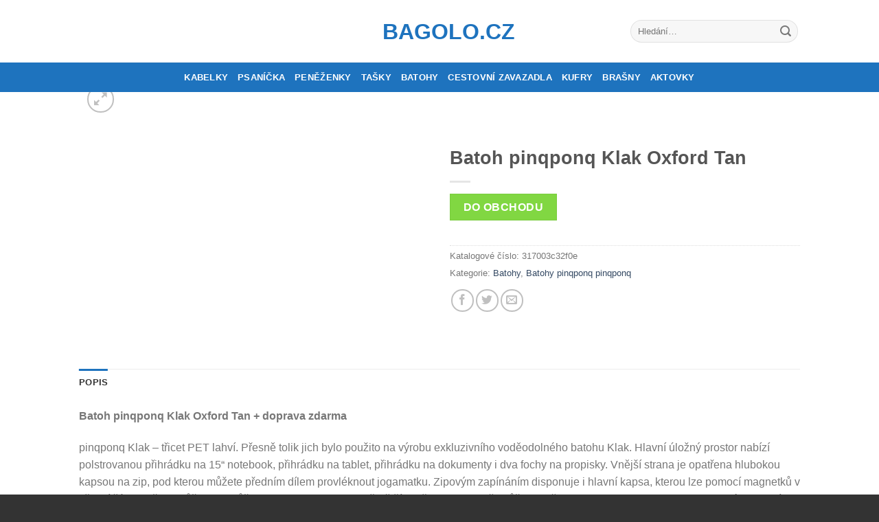

--- FILE ---
content_type: text/html; charset=UTF-8
request_url: https://www.bagolo.cz/p/batoh-pinqponq-klak-oxford-tan/
body_size: 14759
content:
<!DOCTYPE html>
<!--[if IE 9 ]> <html lang="cs" class="ie9 loading-site no-js bg-fill"> <![endif]-->
<!--[if IE 8 ]> <html lang="cs" class="ie8 loading-site no-js bg-fill"> <![endif]-->
<!--[if (gte IE 9)|!(IE)]><!--><html lang="cs" class="loading-site no-js bg-fill"> <!--<![endif]-->
<head>
	<meta charset="UTF-8" />
	<meta name="viewport" content="width=device-width, initial-scale=1.0, maximum-scale=1.0, user-scalable=no" />

	<link rel="profile" href="https://gmpg.org/xfn/11" />
	<link rel="pingback" href="https://www.bagolo.cz/xmlrpc.php" />

	<script>(function(html){html.className = html.className.replace(/\bno-js\b/,'js')})(document.documentElement);</script>
<meta name='robots' content='index, follow, max-image-preview:large, max-snippet:-1, max-video-preview:-1' />

	<!-- This site is optimized with the Yoast SEO plugin v19.9 - https://yoast.com/wordpress/plugins/seo/ -->
	<title>Batoh pinqponq Klak Oxford Tan | Bagolo.cz</title>
	<link rel="canonical" href="https://www.bagolo.cz/p/batoh-pinqponq-klak-oxford-tan/" />
	<meta property="og:locale" content="cs_CZ" />
	<meta property="og:type" content="article" />
	<meta property="og:title" content="Batoh pinqponq Klak Oxford Tan | Bagolo.cz" />
	<meta property="og:description" content="Batoh pinqponq Klak Oxford Tan + doprava zdarma pinqponq Klak – třicet PET lahví. Přesně tolik jich bylo použito na výrobu exkluzivního voděodolného batohu Klak. Hlavní úložný prostor nabízí polstrovanou přihrádku na 15&#8220; notebook, přihrádku na tablet, přihrádku na dokumenty i dva fochy na propisky. Vnější strana je opatřena hlubokou kapsou na zip, pod kterou [...]" />
	<meta property="og:url" content="https://www.bagolo.cz/p/batoh-pinqponq-klak-oxford-tan/" />
	<meta property="og:site_name" content="Bagolo.cz" />
	<meta name="twitter:card" content="summary_large_image" />
	<meta name="twitter:label1" content="Odhadovaná doba čtení" />
	<meta name="twitter:data1" content="1 minuta" />
	<script type="application/ld+json" class="yoast-schema-graph">{"@context":"https://schema.org","@graph":[{"@type":"WebPage","@id":"https://www.bagolo.cz/p/batoh-pinqponq-klak-oxford-tan/","url":"https://www.bagolo.cz/p/batoh-pinqponq-klak-oxford-tan/","name":"Batoh pinqponq Klak Oxford Tan | Bagolo.cz","isPartOf":{"@id":"https://www.bagolo.cz/#website"},"primaryImageOfPage":{"@id":"https://www.bagolo.cz/p/batoh-pinqponq-klak-oxford-tan/#primaryimage"},"image":{"@id":"https://www.bagolo.cz/p/batoh-pinqponq-klak-oxford-tan/#primaryimage"},"thumbnailUrl":"","datePublished":"2017-11-15T16:58:30+00:00","dateModified":"2017-11-15T16:58:30+00:00","breadcrumb":{"@id":"https://www.bagolo.cz/p/batoh-pinqponq-klak-oxford-tan/#breadcrumb"},"inLanguage":"cs","potentialAction":[{"@type":"ReadAction","target":["https://www.bagolo.cz/p/batoh-pinqponq-klak-oxford-tan/"]}]},{"@type":"ImageObject","inLanguage":"cs","@id":"https://www.bagolo.cz/p/batoh-pinqponq-klak-oxford-tan/#primaryimage","url":"","contentUrl":"","width":960,"height":1220,"caption":"Batoh pinqponq Klak Oxford Tan"},{"@type":"BreadcrumbList","@id":"https://www.bagolo.cz/p/batoh-pinqponq-klak-oxford-tan/#breadcrumb","itemListElement":[{"@type":"ListItem","position":1,"name":"Domů","item":"https://www.bagolo.cz/"},{"@type":"ListItem","position":2,"name":"Obchod","item":"https://www.bagolo.cz/"},{"@type":"ListItem","position":3,"name":"Batoh pinqponq Klak Oxford Tan"}]},{"@type":"WebSite","@id":"https://www.bagolo.cz/#website","url":"https://www.bagolo.cz/","name":"Bagolo.cz","description":"Módní příruční a cestovní zavazadla","potentialAction":[{"@type":"SearchAction","target":{"@type":"EntryPoint","urlTemplate":"https://www.bagolo.cz/?s={search_term_string}"},"query-input":"required name=search_term_string"}],"inLanguage":"cs"}]}</script>
	<!-- / Yoast SEO plugin. -->


<link rel="alternate" type="application/rss+xml" title="Bagolo.cz &raquo; RSS zdroj" href="https://www.bagolo.cz/feed/" />
<link rel="alternate" type="application/rss+xml" title="Bagolo.cz &raquo; RSS komentářů" href="https://www.bagolo.cz/comments/feed/" />
<script type="text/javascript">
window._wpemojiSettings = {"baseUrl":"https:\/\/s.w.org\/images\/core\/emoji\/14.0.0\/72x72\/","ext":".png","svgUrl":"https:\/\/s.w.org\/images\/core\/emoji\/14.0.0\/svg\/","svgExt":".svg","source":{"concatemoji":"https:\/\/www.bagolo.cz\/wp-includes\/js\/wp-emoji-release.min.js?ver=d4874c29dca1c61ada68779d7b592259"}};
/*! This file is auto-generated */
!function(e,a,t){var n,r,o,i=a.createElement("canvas"),p=i.getContext&&i.getContext("2d");function s(e,t){var a=String.fromCharCode,e=(p.clearRect(0,0,i.width,i.height),p.fillText(a.apply(this,e),0,0),i.toDataURL());return p.clearRect(0,0,i.width,i.height),p.fillText(a.apply(this,t),0,0),e===i.toDataURL()}function c(e){var t=a.createElement("script");t.src=e,t.defer=t.type="text/javascript",a.getElementsByTagName("head")[0].appendChild(t)}for(o=Array("flag","emoji"),t.supports={everything:!0,everythingExceptFlag:!0},r=0;r<o.length;r++)t.supports[o[r]]=function(e){if(p&&p.fillText)switch(p.textBaseline="top",p.font="600 32px Arial",e){case"flag":return s([127987,65039,8205,9895,65039],[127987,65039,8203,9895,65039])?!1:!s([55356,56826,55356,56819],[55356,56826,8203,55356,56819])&&!s([55356,57332,56128,56423,56128,56418,56128,56421,56128,56430,56128,56423,56128,56447],[55356,57332,8203,56128,56423,8203,56128,56418,8203,56128,56421,8203,56128,56430,8203,56128,56423,8203,56128,56447]);case"emoji":return!s([129777,127995,8205,129778,127999],[129777,127995,8203,129778,127999])}return!1}(o[r]),t.supports.everything=t.supports.everything&&t.supports[o[r]],"flag"!==o[r]&&(t.supports.everythingExceptFlag=t.supports.everythingExceptFlag&&t.supports[o[r]]);t.supports.everythingExceptFlag=t.supports.everythingExceptFlag&&!t.supports.flag,t.DOMReady=!1,t.readyCallback=function(){t.DOMReady=!0},t.supports.everything||(n=function(){t.readyCallback()},a.addEventListener?(a.addEventListener("DOMContentLoaded",n,!1),e.addEventListener("load",n,!1)):(e.attachEvent("onload",n),a.attachEvent("onreadystatechange",function(){"complete"===a.readyState&&t.readyCallback()})),(e=t.source||{}).concatemoji?c(e.concatemoji):e.wpemoji&&e.twemoji&&(c(e.twemoji),c(e.wpemoji)))}(window,document,window._wpemojiSettings);
</script>
<style type="text/css">
img.wp-smiley,
img.emoji {
	display: inline !important;
	border: none !important;
	box-shadow: none !important;
	height: 1em !important;
	width: 1em !important;
	margin: 0 0.07em !important;
	vertical-align: -0.1em !important;
	background: none !important;
	padding: 0 !important;
}
</style>
	<link rel='stylesheet' id='wp-block-library-css' href='https://www.bagolo.cz/wp-includes/css/dist/block-library/style.min.css?ver=d4874c29dca1c61ada68779d7b592259' type='text/css' media='all' />
<link rel='stylesheet' id='wc-blocks-vendors-style-css' href='https://www.bagolo.cz/wp-content/plugins/woocommerce/packages/woocommerce-blocks/build/wc-blocks-vendors-style.css?ver=8.5.2' type='text/css' media='all' />
<link rel='stylesheet' id='wc-blocks-style-css' href='https://www.bagolo.cz/wp-content/plugins/woocommerce/packages/woocommerce-blocks/build/wc-blocks-style.css?ver=8.5.2' type='text/css' media='all' />
<link rel='stylesheet' id='classic-theme-styles-css' href='https://www.bagolo.cz/wp-includes/css/classic-themes.min.css?ver=1' type='text/css' media='all' />
<style id='global-styles-inline-css' type='text/css'>
body{--wp--preset--color--black: #000000;--wp--preset--color--cyan-bluish-gray: #abb8c3;--wp--preset--color--white: #ffffff;--wp--preset--color--pale-pink: #f78da7;--wp--preset--color--vivid-red: #cf2e2e;--wp--preset--color--luminous-vivid-orange: #ff6900;--wp--preset--color--luminous-vivid-amber: #fcb900;--wp--preset--color--light-green-cyan: #7bdcb5;--wp--preset--color--vivid-green-cyan: #00d084;--wp--preset--color--pale-cyan-blue: #8ed1fc;--wp--preset--color--vivid-cyan-blue: #0693e3;--wp--preset--color--vivid-purple: #9b51e0;--wp--preset--gradient--vivid-cyan-blue-to-vivid-purple: linear-gradient(135deg,rgba(6,147,227,1) 0%,rgb(155,81,224) 100%);--wp--preset--gradient--light-green-cyan-to-vivid-green-cyan: linear-gradient(135deg,rgb(122,220,180) 0%,rgb(0,208,130) 100%);--wp--preset--gradient--luminous-vivid-amber-to-luminous-vivid-orange: linear-gradient(135deg,rgba(252,185,0,1) 0%,rgba(255,105,0,1) 100%);--wp--preset--gradient--luminous-vivid-orange-to-vivid-red: linear-gradient(135deg,rgba(255,105,0,1) 0%,rgb(207,46,46) 100%);--wp--preset--gradient--very-light-gray-to-cyan-bluish-gray: linear-gradient(135deg,rgb(238,238,238) 0%,rgb(169,184,195) 100%);--wp--preset--gradient--cool-to-warm-spectrum: linear-gradient(135deg,rgb(74,234,220) 0%,rgb(151,120,209) 20%,rgb(207,42,186) 40%,rgb(238,44,130) 60%,rgb(251,105,98) 80%,rgb(254,248,76) 100%);--wp--preset--gradient--blush-light-purple: linear-gradient(135deg,rgb(255,206,236) 0%,rgb(152,150,240) 100%);--wp--preset--gradient--blush-bordeaux: linear-gradient(135deg,rgb(254,205,165) 0%,rgb(254,45,45) 50%,rgb(107,0,62) 100%);--wp--preset--gradient--luminous-dusk: linear-gradient(135deg,rgb(255,203,112) 0%,rgb(199,81,192) 50%,rgb(65,88,208) 100%);--wp--preset--gradient--pale-ocean: linear-gradient(135deg,rgb(255,245,203) 0%,rgb(182,227,212) 50%,rgb(51,167,181) 100%);--wp--preset--gradient--electric-grass: linear-gradient(135deg,rgb(202,248,128) 0%,rgb(113,206,126) 100%);--wp--preset--gradient--midnight: linear-gradient(135deg,rgb(2,3,129) 0%,rgb(40,116,252) 100%);--wp--preset--duotone--dark-grayscale: url('#wp-duotone-dark-grayscale');--wp--preset--duotone--grayscale: url('#wp-duotone-grayscale');--wp--preset--duotone--purple-yellow: url('#wp-duotone-purple-yellow');--wp--preset--duotone--blue-red: url('#wp-duotone-blue-red');--wp--preset--duotone--midnight: url('#wp-duotone-midnight');--wp--preset--duotone--magenta-yellow: url('#wp-duotone-magenta-yellow');--wp--preset--duotone--purple-green: url('#wp-duotone-purple-green');--wp--preset--duotone--blue-orange: url('#wp-duotone-blue-orange');--wp--preset--font-size--small: 13px;--wp--preset--font-size--medium: 20px;--wp--preset--font-size--large: 36px;--wp--preset--font-size--x-large: 42px;--wp--preset--spacing--20: 0.44rem;--wp--preset--spacing--30: 0.67rem;--wp--preset--spacing--40: 1rem;--wp--preset--spacing--50: 1.5rem;--wp--preset--spacing--60: 2.25rem;--wp--preset--spacing--70: 3.38rem;--wp--preset--spacing--80: 5.06rem;}:where(.is-layout-flex){gap: 0.5em;}body .is-layout-flow > .alignleft{float: left;margin-inline-start: 0;margin-inline-end: 2em;}body .is-layout-flow > .alignright{float: right;margin-inline-start: 2em;margin-inline-end: 0;}body .is-layout-flow > .aligncenter{margin-left: auto !important;margin-right: auto !important;}body .is-layout-constrained > .alignleft{float: left;margin-inline-start: 0;margin-inline-end: 2em;}body .is-layout-constrained > .alignright{float: right;margin-inline-start: 2em;margin-inline-end: 0;}body .is-layout-constrained > .aligncenter{margin-left: auto !important;margin-right: auto !important;}body .is-layout-constrained > :where(:not(.alignleft):not(.alignright):not(.alignfull)){max-width: var(--wp--style--global--content-size);margin-left: auto !important;margin-right: auto !important;}body .is-layout-constrained > .alignwide{max-width: var(--wp--style--global--wide-size);}body .is-layout-flex{display: flex;}body .is-layout-flex{flex-wrap: wrap;align-items: center;}body .is-layout-flex > *{margin: 0;}:where(.wp-block-columns.is-layout-flex){gap: 2em;}.has-black-color{color: var(--wp--preset--color--black) !important;}.has-cyan-bluish-gray-color{color: var(--wp--preset--color--cyan-bluish-gray) !important;}.has-white-color{color: var(--wp--preset--color--white) !important;}.has-pale-pink-color{color: var(--wp--preset--color--pale-pink) !important;}.has-vivid-red-color{color: var(--wp--preset--color--vivid-red) !important;}.has-luminous-vivid-orange-color{color: var(--wp--preset--color--luminous-vivid-orange) !important;}.has-luminous-vivid-amber-color{color: var(--wp--preset--color--luminous-vivid-amber) !important;}.has-light-green-cyan-color{color: var(--wp--preset--color--light-green-cyan) !important;}.has-vivid-green-cyan-color{color: var(--wp--preset--color--vivid-green-cyan) !important;}.has-pale-cyan-blue-color{color: var(--wp--preset--color--pale-cyan-blue) !important;}.has-vivid-cyan-blue-color{color: var(--wp--preset--color--vivid-cyan-blue) !important;}.has-vivid-purple-color{color: var(--wp--preset--color--vivid-purple) !important;}.has-black-background-color{background-color: var(--wp--preset--color--black) !important;}.has-cyan-bluish-gray-background-color{background-color: var(--wp--preset--color--cyan-bluish-gray) !important;}.has-white-background-color{background-color: var(--wp--preset--color--white) !important;}.has-pale-pink-background-color{background-color: var(--wp--preset--color--pale-pink) !important;}.has-vivid-red-background-color{background-color: var(--wp--preset--color--vivid-red) !important;}.has-luminous-vivid-orange-background-color{background-color: var(--wp--preset--color--luminous-vivid-orange) !important;}.has-luminous-vivid-amber-background-color{background-color: var(--wp--preset--color--luminous-vivid-amber) !important;}.has-light-green-cyan-background-color{background-color: var(--wp--preset--color--light-green-cyan) !important;}.has-vivid-green-cyan-background-color{background-color: var(--wp--preset--color--vivid-green-cyan) !important;}.has-pale-cyan-blue-background-color{background-color: var(--wp--preset--color--pale-cyan-blue) !important;}.has-vivid-cyan-blue-background-color{background-color: var(--wp--preset--color--vivid-cyan-blue) !important;}.has-vivid-purple-background-color{background-color: var(--wp--preset--color--vivid-purple) !important;}.has-black-border-color{border-color: var(--wp--preset--color--black) !important;}.has-cyan-bluish-gray-border-color{border-color: var(--wp--preset--color--cyan-bluish-gray) !important;}.has-white-border-color{border-color: var(--wp--preset--color--white) !important;}.has-pale-pink-border-color{border-color: var(--wp--preset--color--pale-pink) !important;}.has-vivid-red-border-color{border-color: var(--wp--preset--color--vivid-red) !important;}.has-luminous-vivid-orange-border-color{border-color: var(--wp--preset--color--luminous-vivid-orange) !important;}.has-luminous-vivid-amber-border-color{border-color: var(--wp--preset--color--luminous-vivid-amber) !important;}.has-light-green-cyan-border-color{border-color: var(--wp--preset--color--light-green-cyan) !important;}.has-vivid-green-cyan-border-color{border-color: var(--wp--preset--color--vivid-green-cyan) !important;}.has-pale-cyan-blue-border-color{border-color: var(--wp--preset--color--pale-cyan-blue) !important;}.has-vivid-cyan-blue-border-color{border-color: var(--wp--preset--color--vivid-cyan-blue) !important;}.has-vivid-purple-border-color{border-color: var(--wp--preset--color--vivid-purple) !important;}.has-vivid-cyan-blue-to-vivid-purple-gradient-background{background: var(--wp--preset--gradient--vivid-cyan-blue-to-vivid-purple) !important;}.has-light-green-cyan-to-vivid-green-cyan-gradient-background{background: var(--wp--preset--gradient--light-green-cyan-to-vivid-green-cyan) !important;}.has-luminous-vivid-amber-to-luminous-vivid-orange-gradient-background{background: var(--wp--preset--gradient--luminous-vivid-amber-to-luminous-vivid-orange) !important;}.has-luminous-vivid-orange-to-vivid-red-gradient-background{background: var(--wp--preset--gradient--luminous-vivid-orange-to-vivid-red) !important;}.has-very-light-gray-to-cyan-bluish-gray-gradient-background{background: var(--wp--preset--gradient--very-light-gray-to-cyan-bluish-gray) !important;}.has-cool-to-warm-spectrum-gradient-background{background: var(--wp--preset--gradient--cool-to-warm-spectrum) !important;}.has-blush-light-purple-gradient-background{background: var(--wp--preset--gradient--blush-light-purple) !important;}.has-blush-bordeaux-gradient-background{background: var(--wp--preset--gradient--blush-bordeaux) !important;}.has-luminous-dusk-gradient-background{background: var(--wp--preset--gradient--luminous-dusk) !important;}.has-pale-ocean-gradient-background{background: var(--wp--preset--gradient--pale-ocean) !important;}.has-electric-grass-gradient-background{background: var(--wp--preset--gradient--electric-grass) !important;}.has-midnight-gradient-background{background: var(--wp--preset--gradient--midnight) !important;}.has-small-font-size{font-size: var(--wp--preset--font-size--small) !important;}.has-medium-font-size{font-size: var(--wp--preset--font-size--medium) !important;}.has-large-font-size{font-size: var(--wp--preset--font-size--large) !important;}.has-x-large-font-size{font-size: var(--wp--preset--font-size--x-large) !important;}
.wp-block-navigation a:where(:not(.wp-element-button)){color: inherit;}
:where(.wp-block-columns.is-layout-flex){gap: 2em;}
.wp-block-pullquote{font-size: 1.5em;line-height: 1.6;}
</style>
<link rel='stylesheet' id='photoswipe-css' href='https://www.bagolo.cz/wp-content/plugins/woocommerce/assets/css/photoswipe/photoswipe.min.css?ver=7.0.1' type='text/css' media='all' />
<link rel='stylesheet' id='photoswipe-default-skin-css' href='https://www.bagolo.cz/wp-content/plugins/woocommerce/assets/css/photoswipe/default-skin/default-skin.min.css?ver=7.0.1' type='text/css' media='all' />
<style id='woocommerce-inline-inline-css' type='text/css'>
.woocommerce form .form-row .required { visibility: visible; }
</style>
<link rel='stylesheet' id='flatsome-icons-css' href='https://www.bagolo.cz/wp-content/themes/flatsome/assets/css/fl-icons.css?ver=3.3' type='text/css' media='all' />
<link rel='stylesheet' id='flatsome-main-css' href='https://www.bagolo.cz/wp-content/themes/flatsome/assets/css/flatsome.css?ver=3.6.1' type='text/css' media='all' />
<link rel='stylesheet' id='flatsome-shop-css' href='https://www.bagolo.cz/wp-content/themes/flatsome/assets/css/flatsome-shop.css?ver=3.6.1' type='text/css' media='all' />
<link rel='stylesheet' id='flatsome-style-css' href='https://www.bagolo.cz/wp-content/themes/flatsome-child/style.css?ver=3.6.1' type='text/css' media='all' />
<link rel="https://api.w.org/" href="https://www.bagolo.cz/wp-json/" /><link rel="alternate" type="application/json" href="https://www.bagolo.cz/wp-json/wp/v2/product/37106" /><link rel="EditURI" type="application/rsd+xml" title="RSD" href="https://www.bagolo.cz/xmlrpc.php?rsd" />
<link rel="wlwmanifest" type="application/wlwmanifest+xml" href="https://www.bagolo.cz/wp-includes/wlwmanifest.xml" />

<link rel='shortlink' href='https://www.bagolo.cz/?p=37106' />
<link rel="alternate" type="application/json+oembed" href="https://www.bagolo.cz/wp-json/oembed/1.0/embed?url=https%3A%2F%2Fwww.bagolo.cz%2Fp%2Fbatoh-pinqponq-klak-oxford-tan%2F" />
<link rel="alternate" type="text/xml+oembed" href="https://www.bagolo.cz/wp-json/oembed/1.0/embed?url=https%3A%2F%2Fwww.bagolo.cz%2Fp%2Fbatoh-pinqponq-klak-oxford-tan%2F&#038;format=xml" />
<script type="text/javascript">
(function(url){
	if(/(?:Chrome\/26\.0\.1410\.63 Safari\/537\.31|WordfenceTestMonBot)/.test(navigator.userAgent)){ return; }
	var addEvent = function(evt, handler) {
		if (window.addEventListener) {
			document.addEventListener(evt, handler, false);
		} else if (window.attachEvent) {
			document.attachEvent('on' + evt, handler);
		}
	};
	var removeEvent = function(evt, handler) {
		if (window.removeEventListener) {
			document.removeEventListener(evt, handler, false);
		} else if (window.detachEvent) {
			document.detachEvent('on' + evt, handler);
		}
	};
	var evts = 'contextmenu dblclick drag dragend dragenter dragleave dragover dragstart drop keydown keypress keyup mousedown mousemove mouseout mouseover mouseup mousewheel scroll'.split(' ');
	var logHuman = function() {
		if (window.wfLogHumanRan) { return; }
		window.wfLogHumanRan = true;
		var wfscr = document.createElement('script');
		wfscr.type = 'text/javascript';
		wfscr.async = true;
		wfscr.src = url + '&r=' + Math.random();
		(document.getElementsByTagName('head')[0]||document.getElementsByTagName('body')[0]).appendChild(wfscr);
		for (var i = 0; i < evts.length; i++) {
			removeEvent(evts[i], logHuman);
		}
	};
	for (var i = 0; i < evts.length; i++) {
		addEvent(evts[i], logHuman);
	}
})('//www.bagolo.cz/?wordfence_lh=1&hid=3C8B249304E73879495E71DDA3071259');
</script><style>.bg{opacity: 0; transition: opacity 1s; -webkit-transition: opacity 1s;} .bg-loaded{opacity: 1;}</style><!--[if IE]><link rel="stylesheet" type="text/css" href="https://www.bagolo.cz/wp-content/themes/flatsome/assets/css/ie-fallback.css"><script src="//cdnjs.cloudflare.com/ajax/libs/html5shiv/3.6.1/html5shiv.js"></script><script>var head = document.getElementsByTagName('head')[0],style = document.createElement('style');style.type = 'text/css';style.styleSheet.cssText = ':before,:after{content:none !important';head.appendChild(style);setTimeout(function(){head.removeChild(style);}, 0);</script><script src="https://www.bagolo.cz/wp-content/themes/flatsome/assets/libs/ie-flexibility.js"></script><![endif]-->    <script type="text/javascript">
    WebFontConfig = {
      google: { families: [ ",",","Dancing+Script:regular,default", ] }
    };
    (function() {
      var wf = document.createElement('script');
      wf.src = 'https://ajax.googleapis.com/ajax/libs/webfont/1/webfont.js';
      wf.type = 'text/javascript';
      wf.async = 'true';
      var s = document.getElementsByTagName('script')[0];
      s.parentNode.insertBefore(wf, s);
    })(); </script>
  	<noscript><style>.woocommerce-product-gallery{ opacity: 1 !important; }</style></noscript>
	<style id="custom-css" type="text/css">:root {--primary-color: #1e73be;}/* Site Width */#wrapper,#main,#main.dark{background-color: #FFF}.header-main{height: 91px}#logo img{max-height: 91px}#logo{width:166px;}.header-bottom{min-height: 43px}.header-top{min-height: 30px}.transparent .header-main{height: 30px}.transparent #logo img{max-height: 30px}.has-transparent + .page-title:first-of-type,.has-transparent + #main > .page-title,.has-transparent + #main > div > .page-title,.has-transparent + #main .page-header-wrapper:first-of-type .page-title{padding-top: 80px;}.header.show-on-scroll,.stuck .header-main{height:70px!important}.stuck #logo img{max-height: 70px!important}.search-form{ width: 60%;}.header-bg-color, .header-wrapper {background-color: rgba(255,255,255,0.9)}.header-bottom {background-color: #1e73be}.header-main .nav > li > a{line-height: 16px }.stuck .header-main .nav > li > a{line-height: 50px }.header-bottom-nav > li > a{line-height: 16px }@media (max-width: 549px) {.header-main{height: 70px}#logo img{max-height: 70px}}.nav-dropdown{font-size:100%}/* Color */.accordion-title.active, .has-icon-bg .icon .icon-inner,.logo a, .primary.is-underline, .primary.is-link, .badge-outline .badge-inner, .nav-outline > li.active> a,.nav-outline >li.active > a, .cart-icon strong,[data-color='primary'], .is-outline.primary{color: #1e73be;}/* Color !important */[data-text-color="primary"]{color: #1e73be!important;}/* Background */.scroll-to-bullets a,.featured-title, .label-new.menu-item > a:after, .nav-pagination > li > .current,.nav-pagination > li > span:hover,.nav-pagination > li > a:hover,.has-hover:hover .badge-outline .badge-inner,button[type="submit"], .button.wc-forward:not(.checkout):not(.checkout-button), .button.submit-button, .button.primary:not(.is-outline),.featured-table .title,.is-outline:hover, .has-icon:hover .icon-label,.nav-dropdown-bold .nav-column li > a:hover, .nav-dropdown.nav-dropdown-bold > li > a:hover, .nav-dropdown-bold.dark .nav-column li > a:hover, .nav-dropdown.nav-dropdown-bold.dark > li > a:hover, .is-outline:hover, .tagcloud a:hover,.grid-tools a, input[type='submit']:not(.is-form), .box-badge:hover .box-text, input.button.alt,.nav-box > li > a:hover,.nav-box > li.active > a,.nav-pills > li.active > a ,.current-dropdown .cart-icon strong, .cart-icon:hover strong, .nav-line-bottom > li > a:before, .nav-line-grow > li > a:before, .nav-line > li > a:before,.banner, .header-top, .slider-nav-circle .flickity-prev-next-button:hover svg, .slider-nav-circle .flickity-prev-next-button:hover .arrow, .primary.is-outline:hover, .button.primary:not(.is-outline), input[type='submit'].primary, input[type='submit'].primary, input[type='reset'].button, input[type='button'].primary, .badge-inner{background-color: #1e73be;}/* Border */.nav-vertical.nav-tabs > li.active > a,.scroll-to-bullets a.active,.nav-pagination > li > .current,.nav-pagination > li > span:hover,.nav-pagination > li > a:hover,.has-hover:hover .badge-outline .badge-inner,.accordion-title.active,.featured-table,.is-outline:hover, .tagcloud a:hover,blockquote, .has-border, .cart-icon strong:after,.cart-icon strong,.blockUI:before, .processing:before,.loading-spin, .slider-nav-circle .flickity-prev-next-button:hover svg, .slider-nav-circle .flickity-prev-next-button:hover .arrow, .primary.is-outline:hover{border-color: #1e73be}.nav-tabs > li.active > a{border-top-color: #1e73be}.widget_shopping_cart_content .blockUI.blockOverlay:before { border-left-color: #1e73be }.woocommerce-checkout-review-order .blockUI.blockOverlay:before { border-left-color: #1e73be }/* Fill */.slider .flickity-prev-next-button:hover svg,.slider .flickity-prev-next-button:hover .arrow{fill: #1e73be;}/* Background Color */[data-icon-label]:after, .secondary.is-underline:hover,.secondary.is-outline:hover,.icon-label,.button.secondary:not(.is-outline),.button.alt:not(.is-outline), .badge-inner.on-sale, .button.checkout, .single_add_to_cart_button{ background-color:#eba337; }/* Color */.secondary.is-underline,.secondary.is-link, .secondary.is-outline,.stars a.active, .star-rating:before, .woocommerce-page .star-rating:before,.star-rating span:before, .color-secondary{color: #eba337}/* Color !important */[data-text-color="secondary"]{color: #eba337!important;}/* Border */.secondary.is-outline:hover{border-color:#eba337}body{font-size: 100%;}@media screen and (max-width: 549px){body{font-size: 100%;}}.alt-font{font-family: "Dancing Script", sans-serif;}.alt-font{font-weight: 400!important;}.header:not(.transparent) .header-bottom-nav.nav > li > a{color: #ffffff;}[data-icon-label]:after, .button#place_order,.button.checkout,.checkout-button,.single_add_to_cart_button.button{background-color: #81d742!important }.products.has-equal-box-heights .box-image {padding-top: 125%;}.badge-inner.new-bubble{background-color: #7a9c59}.shop-page-title.featured-title .title-bg{ background-image: url()!important;}@media screen and (min-width: 550px){.products .box-vertical .box-image{min-width: 247px!important;width: 247px!important;}}.footer-1{background-color: #fff}.footer-2{background-color: #777}.absolute-footer, html{background-color: #333}/* Custom CSS */.woocommerce-breadcrumb {visibility:hidden}.label-new.menu-item > a:after{content:"New";}.label-hot.menu-item > a:after{content:"Hot";}.label-sale.menu-item > a:after{content:"Sale";}.label-popular.menu-item > a:after{content:"Popular";}</style></head>

<body class="product-template-default single single-product postid-37106 theme-flatsome woocommerce woocommerce-page woocommerce-no-js full-width bg-fill lightbox nav-dropdown-has-arrow">

<a class="skip-link screen-reader-text" href="#main">Skip to content</a>

<div id="wrapper">


<header id="header" class="header has-sticky sticky-jump">
   <div class="header-wrapper">
	<div id="masthead" class="header-main show-logo-center">
      <div class="header-inner flex-row container logo-center medium-logo-center" role="navigation">

          <!-- Logo -->
          <div id="logo" class="flex-col logo">
            <!-- Header logo -->
<a href="https://www.bagolo.cz/" title="Bagolo.cz - Módní příruční a cestovní zavazadla" rel="home">
    Bagolo.cz</a>
          </div>

          <!-- Mobile Left Elements -->
          <div class="flex-col show-for-medium flex-left">
            <ul class="mobile-nav nav nav-left ">
                          </ul>
          </div>

          <!-- Left Elements -->
          <div class="flex-col hide-for-medium flex-left
            ">
            <ul class="header-nav header-nav-main nav nav-left  nav-uppercase" >
                          </ul>
          </div>

          <!-- Right Elements -->
          <div class="flex-col hide-for-medium flex-right">
            <ul class="header-nav header-nav-main nav nav-right  nav-uppercase">
              <li class="header-search-form search-form html relative has-icon">
	<div class="header-search-form-wrapper">
		<div class="searchform-wrapper ux-search-box relative form-flat is-normal"><form role="search" method="get" class="searchform" action="https://www.bagolo.cz/">
		<div class="flex-row relative">
									<div class="flex-col flex-grow">
			  <input type="search" class="search-field mb-0" name="s" value="" placeholder="Hledání&hellip;" />
		    <input type="hidden" name="post_type" value="product" />
        			</div><!-- .flex-col -->
			<div class="flex-col">
				<button type="submit" class="ux-search-submit submit-button secondary button icon mb-0">
					<i class="icon-search" ></i>				</button>
			</div><!-- .flex-col -->
		</div><!-- .flex-row -->
	 <div class="live-search-results text-left z-top"></div>
</form>
</div>	</div>
</li>            </ul>
          </div>

          <!-- Mobile Right Elements -->
          <div class="flex-col show-for-medium flex-right">
            <ul class="mobile-nav nav nav-right ">
                          </ul>
          </div>

      </div><!-- .header-inner -->
     
            <!-- Header divider -->
      <div class="container"><div class="top-divider full-width"></div></div>
      </div><!-- .header-main --><div id="wide-nav" class="header-bottom wide-nav nav-dark flex-has-center">
    <div class="flex-row container">

            
                        <div class="flex-col hide-for-medium flex-center">
                <ul class="nav header-nav header-bottom-nav nav-center  nav-uppercase">
                    <li id="menu-item-2951" class="menu-item menu-item-type-custom menu-item-object-custom  menu-item-2951"><a href="https://www.bagolo.cz/kabelky/" class="nav-top-link">Kabelky</a></li>
<li id="menu-item-2959" class="menu-item menu-item-type-custom menu-item-object-custom  menu-item-2959"><a href="https://www.bagolo.cz/psanicka/" class="nav-top-link">Psaníčka</a></li>
<li id="menu-item-2956" class="menu-item menu-item-type-custom menu-item-object-custom  menu-item-2956"><a href="https://www.bagolo.cz/penezenky/" class="nav-top-link">Peněženky</a></li>
<li id="menu-item-2952" class="menu-item menu-item-type-custom menu-item-object-custom  menu-item-2952"><a href="https://www.bagolo.cz/tasky/" class="nav-top-link">Tašky</a></li>
<li id="menu-item-2953" class="menu-item menu-item-type-custom menu-item-object-custom  menu-item-2953"><a href="https://www.bagolo.cz/batohy/" class="nav-top-link">Batohy</a></li>
<li id="menu-item-2955" class="menu-item menu-item-type-custom menu-item-object-custom  menu-item-2955"><a href="https://www.bagolo.cz/zavazadla/" class="nav-top-link">Cestovní zavazadla</a></li>
<li id="menu-item-2954" class="menu-item menu-item-type-custom menu-item-object-custom  menu-item-2954"><a href="https://www.bagolo.cz/kufry/" class="nav-top-link">Kufry</a></li>
<li id="menu-item-2957" class="menu-item menu-item-type-custom menu-item-object-custom  menu-item-2957"><a href="https://www.bagolo.cz/brasny/" class="nav-top-link">Brašny</a></li>
<li id="menu-item-2958" class="menu-item menu-item-type-custom menu-item-object-custom  menu-item-2958"><a href="https://www.bagolo.cz/aktovky/" class="nav-top-link">Aktovky</a></li>
                </ul>
            </div><!-- flex-col -->
            
            
                          <div class="flex-col show-for-medium flex-grow">
                  <ul class="nav header-bottom-nav nav-center mobile-nav  nav-uppercase">
                      <li class="header-search-form search-form html relative has-icon">
	<div class="header-search-form-wrapper">
		<div class="searchform-wrapper ux-search-box relative form-flat is-normal"><form role="search" method="get" class="searchform" action="https://www.bagolo.cz/">
		<div class="flex-row relative">
									<div class="flex-col flex-grow">
			  <input type="search" class="search-field mb-0" name="s" value="" placeholder="Hledání&hellip;" />
		    <input type="hidden" name="post_type" value="product" />
        			</div><!-- .flex-col -->
			<div class="flex-col">
				<button type="submit" class="ux-search-submit submit-button secondary button icon mb-0">
					<i class="icon-search" ></i>				</button>
			</div><!-- .flex-col -->
		</div><!-- .flex-row -->
	 <div class="live-search-results text-left z-top"></div>
</form>
</div>	</div>
</li><li class="menu-item menu-item-type-custom menu-item-object-custom  menu-item-2951"><a href="https://www.bagolo.cz/kabelky/" class="nav-top-link">Kabelky</a></li>
<li class="menu-item menu-item-type-custom menu-item-object-custom  menu-item-2959"><a href="https://www.bagolo.cz/psanicka/" class="nav-top-link">Psaníčka</a></li>
<li class="menu-item menu-item-type-custom menu-item-object-custom  menu-item-2956"><a href="https://www.bagolo.cz/penezenky/" class="nav-top-link">Peněženky</a></li>
<li class="menu-item menu-item-type-custom menu-item-object-custom  menu-item-2952"><a href="https://www.bagolo.cz/tasky/" class="nav-top-link">Tašky</a></li>
<li class="menu-item menu-item-type-custom menu-item-object-custom  menu-item-2953"><a href="https://www.bagolo.cz/batohy/" class="nav-top-link">Batohy</a></li>
<li class="menu-item menu-item-type-custom menu-item-object-custom  menu-item-2955"><a href="https://www.bagolo.cz/zavazadla/" class="nav-top-link">Cestovní zavazadla</a></li>
<li class="menu-item menu-item-type-custom menu-item-object-custom  menu-item-2954"><a href="https://www.bagolo.cz/kufry/" class="nav-top-link">Kufry</a></li>
<li class="menu-item menu-item-type-custom menu-item-object-custom  menu-item-2957"><a href="https://www.bagolo.cz/brasny/" class="nav-top-link">Brašny</a></li>
<li class="menu-item menu-item-type-custom menu-item-object-custom  menu-item-2958"><a href="https://www.bagolo.cz/aktovky/" class="nav-top-link">Aktovky</a></li>
                  </ul>
              </div>
            
    </div><!-- .flex-row -->
</div><!-- .header-bottom -->

<div class="header-bg-container fill"><div class="header-bg-image fill"></div><div class="header-bg-color fill"></div></div><!-- .header-bg-container -->   </div><!-- header-wrapper-->
</header>


<main id="main" class="">

	<div class="shop-container">
		
			<div class="container">
	<div class="woocommerce-notices-wrapper"></div></div><!-- /.container -->
<div id="product-37106" class="product type-product post-37106 status-publish first instock product_cat-nezarazene has-post-thumbnail product-type-external">
	<div class="product-container">
<div class="product-main">
<div class="row content-row mb-0">

	<div class="product-gallery large-6 col">
	
<div class="product-images relative mb-half has-hover woocommerce-product-gallery woocommerce-product-gallery--with-images woocommerce-product-gallery--columns-4 images" data-columns="4">

  <div class="badge-container is-larger absolute left top z-1">
</div>
  <div class="image-tools absolute top show-on-hover right z-3">
      </div>

  <figure class="woocommerce-product-gallery__wrapper product-gallery-slider slider slider-nav-small mb-half"
        data-flickity-options='{
                "cellAlign": "center",
                "wrapAround": true,
                "autoPlay": false,
                "prevNextButtons":true,
                "adaptiveHeight": true,
                "imagesLoaded": true,
                "lazyLoad": 1,
                "dragThreshold" : 15,
                "pageDots": false,
                "rightToLeft": false       }'>
    <div data-thumb="" class="woocommerce-product-gallery__image slide first"><a href=""></a></div>  </figure>

  <div class="image-tools absolute bottom left z-3">
        <a href="#product-zoom" class="zoom-button button is-outline circle icon tooltip hide-for-small" title="Zoom">
      <i class="icon-expand" ></i>    </a>
   </div>
</div>

	</div>

	<div class="product-info summary col-fit col entry-summary product-summary">

		<nav class="woocommerce-breadcrumb breadcrumbs"><a href="https://www.bagolo.cz/kategorie-produktu/nezarazene/">Nezařazené</a></nav><h1 class="product-title entry-title">
	Batoh pinqponq Klak Oxford Tan</h1>

	<div class="is-divider small"></div>
 
<form class="cart" action="https://www.bagolo.cz/odkaz/batohy" method="get">
	
	<button type="submit" class="single_add_to_cart_button button alt wp-element-button">Do obchodu</button>

	
	</form>

<div class="product_meta">

	
	
		<span class="sku_wrapper">Katalogové číslo: <span class="sku">317003c32f0e</span></span>

	
	
	  Kategorie:
      <a href="https://www.bagolo.cz/batohy/batohy/" rel="tag">Batohy</a>, <a href="https://www.bagolo.cz/batohy/batohy/pinqponq/" rel="tag">Batohy pinqponq</a>              <a href="https://www.bagolo.cz/znacka/pinqponq/" rel="tag">pinqponq</a>	  

</div>

<div class="social-icons share-icons share-row relative icon-style-outline " ><a href="//www.facebook.com/sharer.php?u=https://www.bagolo.cz/p/batoh-pinqponq-klak-oxford-tan/" data-label="Facebook" onclick="window.open(this.href,this.title,'width=500,height=500,top=300px,left=300px');  return false;" rel="noopener noreferrer nofollow" target="_blank" class="icon button circle is-outline tooltip facebook" title="Share on Facebook"><i class="icon-facebook" ></i></a><a href="//twitter.com/share?url=https://www.bagolo.cz/p/batoh-pinqponq-klak-oxford-tan/" onclick="window.open(this.href,this.title,'width=500,height=500,top=300px,left=300px');  return false;" rel="noopener noreferrer nofollow" target="_blank" class="icon button circle is-outline tooltip twitter" title="Share on Twitter"><i class="icon-twitter" ></i></a><a href="mailto:enteryour@addresshere.com?subject=Batoh%20pinqponq%20Klak%20Oxford%20Tan&amp;body=Check%20this%20out:%20https://www.bagolo.cz/p/batoh-pinqponq-klak-oxford-tan/" rel="nofollow" class="icon button circle is-outline tooltip email" title="Email to a Friend"><i class="icon-envelop" ></i></a></div>
	</div><!-- .summary -->

	<div id="product-sidebar" class="mfp-hide">
		<div class="sidebar-inner">
			<aside id="nav_menu-2" class="widget widget_nav_menu"><div class="menu-sidebar-container"><ul id="menu-sidebar-2" class="menu"><li class="menu-item menu-item-type-custom menu-item-object-custom menu-item-2951"><a href="https://www.bagolo.cz/kabelky/">Kabelky</a></li>
<li class="menu-item menu-item-type-custom menu-item-object-custom menu-item-2959"><a href="https://www.bagolo.cz/psanicka/">Psaníčka</a></li>
<li class="menu-item menu-item-type-custom menu-item-object-custom menu-item-2956"><a href="https://www.bagolo.cz/penezenky/">Peněženky</a></li>
<li class="menu-item menu-item-type-custom menu-item-object-custom menu-item-2952"><a href="https://www.bagolo.cz/tasky/">Tašky</a></li>
<li class="menu-item menu-item-type-custom menu-item-object-custom menu-item-2953"><a href="https://www.bagolo.cz/batohy/">Batohy</a></li>
<li class="menu-item menu-item-type-custom menu-item-object-custom menu-item-2955"><a href="https://www.bagolo.cz/zavazadla/">Cestovní zavazadla</a></li>
<li class="menu-item menu-item-type-custom menu-item-object-custom menu-item-2954"><a href="https://www.bagolo.cz/kufry/">Kufry</a></li>
<li class="menu-item menu-item-type-custom menu-item-object-custom menu-item-2957"><a href="https://www.bagolo.cz/brasny/">Brašny</a></li>
<li class="menu-item menu-item-type-custom menu-item-object-custom menu-item-2958"><a href="https://www.bagolo.cz/aktovky/">Aktovky</a></li>
</ul></div></aside>		</div><!-- .sidebar-inner -->
	</div>

</div><!-- .row -->
</div><!-- .product-main -->

<div class="product-footer">
	<div class="container">
		
	<div class="woocommerce-tabs container tabbed-content">
		<ul class="product-tabs  nav small-nav-collapse tabs nav nav-uppercase nav-line nav-left">
							<li class="description_tab  active">
					<a href="#tab-description">Popis</a>
				</li>
					</ul>
		<div class="tab-panels">
		
			<div class="panel entry-content active" id="tab-description">
        				
<p><strong>Batoh pinqponq Klak Oxford Tan  + doprava zdarma</strong></p>
<p>pinqponq Klak – třicet PET lahví. Přesně tolik jich bylo použito na výrobu exkluzivního voděodolného batohu Klak. Hlavní úložný prostor nabízí polstrovanou přihrádku na 15&#8220; notebook, přihrádku na tablet, přihrádku na dokumenty i dva fochy na propisky. Vnější strana je opatřena hlubokou kapsou na zip, pod kterou můžete předním dílem provléknout jogamatku. Zipovým zapínáním disponuje i hlavní kapsa, kterou lze pomocí magnetků v přední části složit. Batůžek tak můžete nosit jako fold top a při větších břemenech z něj můžete udělat batoh ve stylu roll up. Nastavitelné ramenní popruhy, polstrovaná záda, logo v přední části a na ramenou. Materiál: 100% polyester z PET lahví a kovové detaily. Rozměry: 36 x 13 x 44 cm. Objem: 13 &#8211; 18 l. Hmotnost: 850 g.</p>
			</div>

				</div><!-- .tab-panels -->
	</div><!-- .tabbed-content -->


  <div class="related related-products-wrapper product-section">

    <h3 class="product-section-title container-width product-section-title-related pt-half pb-half uppercase">
      Související produkty    </h3>

      
  
    <div class="row large-columns-4 medium-columns- small-columns-2 row-small">
  
      
        
<div class="product-small col has-hover product type-product post-24719 status-publish instock product_cat-nezarazene has-post-thumbnail product-type-external">
	<div class="col-inner">
	
<div class="badge-container absolute left top z-1">
</div>
	<div class="product-small box ">
		<div class="box-image">
			<div class="image-fade_in_back">
				<a href="https://www.bagolo.cz/odkaz/penezenky" rel="nofollow" target="_blank">
					<img width="247" height="296" src="https://www.bagolo.cz/wp-content/uploads/woocommerce-placeholder-247x296.png" class="woocommerce-placeholder wp-post-image" alt="Zástupný symbol" decoding="async" loading="lazy" />				</a>
			</div>
			<div class="image-tools is-small top right show-on-hover">
							</div>
			<div class="image-tools is-small hide-for-small bottom left show-on-hover">
							</div>
			<div class="image-tools grid-tools text-center hide-for-small bottom hover-slide-in show-on-hover">
							</div>
					</div><!-- box-image -->

		<div class="box-text box-text-products text-center grid-style-2">
			<div class="title-wrapper"><p class="name product-title"><a href="https://www.bagolo.cz/p/tmave-hneda-kozena-panska-penezenka-tommy-hilfiger/">Tmavě hnědá kožená pánská peněženka Tommy Hilfiger</a></p></div><div class="price-wrapper"></div>		</div><!-- box-text -->
	</div><!-- box -->
		</div><!-- .col-inner -->
</div><!-- col -->

      
        
<div class="product-small col has-hover product type-product post-24770 status-publish instock product_cat-nezarazene product_tag-zoot-novinky has-post-thumbnail product-type-external">
	<div class="col-inner">
	
<div class="badge-container absolute left top z-1">
</div>
	<div class="product-small box ">
		<div class="box-image">
			<div class="image-fade_in_back">
				<a href="https://www.bagolo.cz/odkaz/penezenky" rel="nofollow" target="_blank">
					<img width="247" height="296" src="https://www.bagolo.cz/wp-content/uploads/woocommerce-placeholder-247x296.png" class="woocommerce-placeholder wp-post-image" alt="Zástupný symbol" decoding="async" loading="lazy" />				</a>
			</div>
			<div class="image-tools is-small top right show-on-hover">
							</div>
			<div class="image-tools is-small hide-for-small bottom left show-on-hover">
							</div>
			<div class="image-tools grid-tools text-center hide-for-small bottom hover-slide-in show-on-hover">
							</div>
					</div><!-- box-image -->

		<div class="box-text box-text-products text-center grid-style-2">
			<div class="title-wrapper"><p class="name product-title"><a href="https://www.bagolo.cz/p/zelena-penezenka-s-potiskem-disaster-2/">Zelená peněženka s potiskem Disaster</a></p></div><div class="price-wrapper"></div>		</div><!-- box-text -->
	</div><!-- box -->
		</div><!-- .col-inner -->
</div><!-- col -->

      
        
<div class="product-small col has-hover product type-product post-24762 status-publish last instock product_cat-nezarazene product_tag-zoot-novinky has-post-thumbnail product-type-external">
	<div class="col-inner">
	
<div class="badge-container absolute left top z-1">
</div>
	<div class="product-small box ">
		<div class="box-image">
			<div class="image-fade_in_back">
				<a href="https://www.bagolo.cz/odkaz/penezenky" rel="nofollow" target="_blank">
					<img width="247" height="296" src="https://www.bagolo.cz/wp-content/uploads/woocommerce-placeholder-247x296.png" class="woocommerce-placeholder wp-post-image" alt="Zástupný symbol" decoding="async" loading="lazy" />				</a>
			</div>
			<div class="image-tools is-small top right show-on-hover">
							</div>
			<div class="image-tools is-small hide-for-small bottom left show-on-hover">
							</div>
			<div class="image-tools grid-tools text-center hide-for-small bottom hover-slide-in show-on-hover">
							</div>
					</div><!-- box-image -->

		<div class="box-text box-text-products text-center grid-style-2">
			<div class="title-wrapper"><p class="name product-title"><a href="https://www.bagolo.cz/p/tmave-hneda-kozena-panska-penezenka-tommy-hilfiger-2/">Tmavě hnědá kožená pánská peněženka Tommy Hilfiger</a></p></div><div class="price-wrapper"></div>		</div><!-- box-text -->
	</div><!-- box -->
		</div><!-- .col-inner -->
</div><!-- col -->

      
        
<div class="product-small col has-hover product type-product post-24763 status-publish first instock product_cat-nezarazene product_tag-zoot-novinky has-post-thumbnail product-type-external">
	<div class="col-inner">
	
<div class="badge-container absolute left top z-1">
</div>
	<div class="product-small box ">
		<div class="box-image">
			<div class="image-fade_in_back">
				<a href="https://www.bagolo.cz/odkaz/penezenky" rel="nofollow" target="_blank">
					<img width="247" height="296" src="https://www.bagolo.cz/wp-content/uploads/woocommerce-placeholder-247x296.png" class="woocommerce-placeholder wp-post-image" alt="Zástupný symbol" decoding="async" loading="lazy" />				</a>
			</div>
			<div class="image-tools is-small top right show-on-hover">
							</div>
			<div class="image-tools is-small hide-for-small bottom left show-on-hover">
							</div>
			<div class="image-tools grid-tools text-center hide-for-small bottom hover-slide-in show-on-hover">
							</div>
					</div><!-- box-image -->

		<div class="box-text box-text-products text-center grid-style-2">
			<div class="title-wrapper"><p class="name product-title"><a href="https://www.bagolo.cz/p/tmave-hneda-panska-kozena-penezenka-bugatti-primo-2/">Tmavě hnědá pánská kožená peněženka bugatti Primo</a></p></div><div class="price-wrapper"></div>		</div><!-- box-text -->
	</div><!-- box -->
		</div><!-- .col-inner -->
</div><!-- col -->

      
      </div>
  </div>

	</div><!-- container -->
</div><!-- product-footer -->
</div><!-- .product-container -->
</div>

		
	</div><!-- shop container -->

</main><!-- #main -->

<footer id="footer" class="footer-wrapper">

	
<!-- FOOTER 1 -->


<!-- FOOTER 2 -->



<div class="absolute-footer dark medium-text-center small-text-center">
  <div class="container clearfix">

    
    <div class="footer-primary pull-left">
            <div class="copyright-footer">
        2026 © <strong>Bagolo.cz </strong>      </div>
          </div><!-- .left -->
  </div><!-- .container -->
</div><!-- .absolute-footer -->
<a href="#top" class="back-to-top button invert plain is-outline hide-for-medium icon circle fixed bottom z-1" id="top-link"><i class="icon-angle-up" ></i></a>

</footer><!-- .footer-wrapper -->

</div><!-- #wrapper -->

<!-- Mobile Sidebar -->
<div id="main-menu" class="mobile-sidebar no-scrollbar mfp-hide">
    <div class="sidebar-menu no-scrollbar ">
        <ul class="nav nav-sidebar  nav-vertical nav-uppercase">
              <li class="header-search-form search-form html relative has-icon">
	<div class="header-search-form-wrapper">
		<div class="searchform-wrapper ux-search-box relative form-flat is-normal"><form role="search" method="get" class="searchform" action="https://www.bagolo.cz/">
		<div class="flex-row relative">
									<div class="flex-col flex-grow">
			  <input type="search" class="search-field mb-0" name="s" value="" placeholder="Hledání&hellip;" />
		    <input type="hidden" name="post_type" value="product" />
        			</div><!-- .flex-col -->
			<div class="flex-col">
				<button type="submit" class="ux-search-submit submit-button secondary button icon mb-0">
					<i class="icon-search" ></i>				</button>
			</div><!-- .flex-col -->
		</div><!-- .flex-row -->
	 <div class="live-search-results text-left z-top"></div>
</form>
</div>	</div>
</li><li class="menu-item menu-item-type-custom menu-item-object-custom menu-item-2951"><a href="https://www.bagolo.cz/kabelky/" class="nav-top-link">Kabelky</a></li>
<li class="menu-item menu-item-type-custom menu-item-object-custom menu-item-2959"><a href="https://www.bagolo.cz/psanicka/" class="nav-top-link">Psaníčka</a></li>
<li class="menu-item menu-item-type-custom menu-item-object-custom menu-item-2956"><a href="https://www.bagolo.cz/penezenky/" class="nav-top-link">Peněženky</a></li>
<li class="menu-item menu-item-type-custom menu-item-object-custom menu-item-2952"><a href="https://www.bagolo.cz/tasky/" class="nav-top-link">Tašky</a></li>
<li class="menu-item menu-item-type-custom menu-item-object-custom menu-item-2953"><a href="https://www.bagolo.cz/batohy/" class="nav-top-link">Batohy</a></li>
<li class="menu-item menu-item-type-custom menu-item-object-custom menu-item-2955"><a href="https://www.bagolo.cz/zavazadla/" class="nav-top-link">Cestovní zavazadla</a></li>
<li class="menu-item menu-item-type-custom menu-item-object-custom menu-item-2954"><a href="https://www.bagolo.cz/kufry/" class="nav-top-link">Kufry</a></li>
<li class="menu-item menu-item-type-custom menu-item-object-custom menu-item-2957"><a href="https://www.bagolo.cz/brasny/" class="nav-top-link">Brašny</a></li>
<li class="menu-item menu-item-type-custom menu-item-object-custom menu-item-2958"><a href="https://www.bagolo.cz/aktovky/" class="nav-top-link">Aktovky</a></li>
        </ul>
    </div><!-- inner -->
</div><!-- #mobile-menu -->
<script>
  (function(i,s,o,g,r,a,m){i['GoogleAnalyticsObject']=r;i[r]=i[r]||function(){
  (i[r].q=i[r].q||[]).push(arguments)},i[r].l=1*new Date();a=s.createElement(o),
  m=s.getElementsByTagName(o)[0];a.async=1;a.src=g;m.parentNode.insertBefore(a,m)
  })(window,document,'script','//www.google-analytics.com/analytics.js','ga');

  ga('create', 'UA-68452257-1', 'auto');
  ga('send', 'pageview');

</script>    <div id="login-form-popup" class="lightbox-content mfp-hide">
            

<div class="woocommerce-notices-wrapper"></div>
<div class="account-container lightbox-inner">

	
		<div class="account-login-inner">

			<h3 class="uppercase">Přihlášení</h3>

			<form class="woocommerce-form woocommerce-form-login login" method="post">

				
				<p class="woocommerce-form-row woocommerce-form-row--wide form-row form-row-wide">
					<label for="username">Uživatelské jméno nebo e-mailová adresa&nbsp;<span class="required">*</span></label>
					<input type="text" class="woocommerce-Input woocommerce-Input--text input-text" name="username" id="username" autocomplete="username" value="" />				</p>
				<p class="woocommerce-form-row woocommerce-form-row--wide form-row form-row-wide">
					<label for="password">Heslo&nbsp;<span class="required">*</span></label>
					<input class="woocommerce-Input woocommerce-Input--text input-text" type="password" name="password" id="password" autocomplete="current-password" />
				</p>

				
				<p class="form-row">
					<input type="hidden" id="woocommerce-login-nonce" name="woocommerce-login-nonce" value="b1f147652a" /><input type="hidden" name="_wp_http_referer" value="/p/batoh-pinqponq-klak-oxford-tan/" />					<button type="submit" class="woocommerce-Button button" name="login" value="Přihlásit se">Přihlásit se</button>
					<label class="woocommerce-form__label woocommerce-form__label-for-checkbox inline">
						<input class="woocommerce-form__input woocommerce-form__input-checkbox" name="rememberme" type="checkbox" id="rememberme" value="forever" /> <span>Zapamatujte si mě</span>
					</label>
				</p>
				<p class="woocommerce-LostPassword lost_password">
					<a href="https://www.bagolo.cz/muj-ucet/lost-password/">Zapomněli jste heslo?</a>
				</p>

				
			</form>
		</div><!-- .login-inner -->


</div><!-- .account-login-container -->

          </div>
  <script type="application/ld+json">{"@context":"https:\/\/schema.org\/","@graph":[{"@context":"https:\/\/schema.org\/","@type":"BreadcrumbList","itemListElement":[{"@type":"ListItem","position":1,"item":{"name":"Neza\u0159azen\u00e9","@id":"https:\/\/www.bagolo.cz\/kategorie-produktu\/nezarazene\/"}},{"@type":"ListItem","position":2,"item":{"name":"Batoh pinqponq Klak Oxford Tan","@id":"https:\/\/www.bagolo.cz\/p\/batoh-pinqponq-klak-oxford-tan\/"}}]},{"@context":"https:\/\/schema.org\/","@type":"Product","@id":"https:\/\/www.bagolo.cz\/p\/batoh-pinqponq-klak-oxford-tan\/#product","name":"Batoh pinqponq Klak Oxford Tan","url":"https:\/\/www.bagolo.cz\/p\/batoh-pinqponq-klak-oxford-tan\/","description":"Batoh pinqponq Klak Oxford Tan  + doprava zdarma\r\n\r\npinqponq Klak \u2013 t\u0159icet PET lahv\u00ed. P\u0159esn\u011b tolik jich bylo pou\u017eito na v\u00fdrobu exkluzivn\u00edho vod\u011bodoln\u00e9ho batohu Klak. Hlavn\u00ed \u00falo\u017en\u00fd prostor nab\u00edz\u00ed polstrovanou p\u0159ihr\u00e1dku na 15'' notebook, p\u0159ihr\u00e1dku na tablet, p\u0159ihr\u00e1dku na dokumenty i dva fochy na propisky. Vn\u011bj\u0161\u00ed strana je opat\u0159ena hlubokou kapsou na zip, pod kterou m\u016f\u017eete p\u0159edn\u00edm d\u00edlem provl\u00e9knout jogamatku. Zipov\u00fdm zap\u00edn\u00e1n\u00edm disponuje i hlavn\u00ed kapsa, kterou lze pomoc\u00ed magnetk\u016f v p\u0159edn\u00ed \u010d\u00e1sti slo\u017eit. Bat\u016f\u017eek tak m\u016f\u017eete nosit jako fold top a p\u0159i v\u011bt\u0161\u00edch b\u0159emenech z n\u011bj m\u016f\u017eete ud\u011blat batoh ve stylu roll up. Nastaviteln\u00e9 ramenn\u00ed popruhy, polstrovan\u00e1 z\u00e1da, logo v p\u0159edn\u00ed \u010d\u00e1sti a na ramenou. Materi\u00e1l: 100% polyester z PET lahv\u00ed a kovov\u00e9 detaily. Rozm\u011bry: 36 x 13 x 44 cm. Objem: 13 - 18 l. Hmotnost: 850 g.","sku":"317003c32f0e","offers":[{"@type":"Offer","price":"2490.00","priceValidUntil":"2027-12-31","priceSpecification":{"price":"2490.00","priceCurrency":"CZK","valueAddedTaxIncluded":"false"},"priceCurrency":"CZK","availability":"http:\/\/schema.org\/InStock","url":"https:\/\/www.bagolo.cz\/p\/batoh-pinqponq-klak-oxford-tan\/","seller":{"@type":"Organization","name":"Bagolo.cz","url":"https:\/\/www.bagolo.cz"}}]}]}</script>
<!-- Root element of PhotoSwipe. Must have class pswp. -->
<div class="pswp" tabindex="-1" role="dialog" aria-hidden="true">

	<!-- Background of PhotoSwipe. It's a separate element as animating opacity is faster than rgba(). -->
	<div class="pswp__bg"></div>

	<!-- Slides wrapper with overflow:hidden. -->
	<div class="pswp__scroll-wrap">

		<!-- Container that holds slides.
		PhotoSwipe keeps only 3 of them in the DOM to save memory.
		Don't modify these 3 pswp__item elements, data is added later on. -->
		<div class="pswp__container">
			<div class="pswp__item"></div>
			<div class="pswp__item"></div>
			<div class="pswp__item"></div>
		</div>

		<!-- Default (PhotoSwipeUI_Default) interface on top of sliding area. Can be changed. -->
		<div class="pswp__ui pswp__ui--hidden">

			<div class="pswp__top-bar">

				<!--  Controls are self-explanatory. Order can be changed. -->

				<div class="pswp__counter"></div>

				<button class="pswp__button pswp__button--close" aria-label="Zavřít (Esc)"></button>

				<button class="pswp__button pswp__button--zoom" aria-label="Přiblížit/Oddálit"></button>

				<div class="pswp__preloader">
					<div class="loading-spin"></div>
				</div>
			</div>

			<div class="pswp__share-modal pswp__share-modal--hidden pswp__single-tap">
				<div class="pswp__share-tooltip"></div>
			</div>

			<button class="pswp__button--arrow--left" aria-label="Předchozí (šipka doleva)"></button>

			<button class="pswp__button--arrow--right" aria-label="Další (šipka doprava)"></button>

			<div class="pswp__caption">
				<div class="pswp__caption__center"></div>
			</div>

		</div>

	</div>

</div>
	<script type="text/javascript">
		(function () {
			var c = document.body.className;
			c = c.replace(/woocommerce-no-js/, 'woocommerce-js');
			document.body.className = c;
		})();
	</script>
	<script type='text/javascript' id='zxcvbn-async-js-extra'>
/* <![CDATA[ */
var _zxcvbnSettings = {"src":"https:\/\/www.bagolo.cz\/wp-includes\/js\/zxcvbn.min.js"};
/* ]]> */
</script>
<script type='text/javascript' id='password-strength-meter-js-extra'>
/* <![CDATA[ */
var pwsL10n = {"unknown":"Nezn\u00e1m\u00e1 s\u00edla hesla","short":"P\u0159\u00edli\u0161 jednoduch\u00e9","bad":"Nedostate\u010dn\u00e9","good":"Pr\u016fm\u011brn\u00e9","strong":"Bezpe\u010dn\u00e9","mismatch":"Hesla nesouhlas\u00ed"};
/* ]]> */
</script>
<script type='text/javascript'>/* <![CDATA[ */
var wc_add_to_cart_params = {"ajax_url":"\/wp-admin\/admin-ajax.php","wc_ajax_url":"\/?wc-ajax=%%endpoint%%","i18n_view_cart":"Zobrazit ko\u0161\u00edk","cart_url":"https:\/\/www.bagolo.cz\/kosik\/","is_cart":"","cart_redirect_after_add":"no"};
var wc_single_product_params = {"i18n_required_rating_text":"Zvolte pros\u00edm hodnocen\u00ed","review_rating_required":"yes","flexslider":{"rtl":false,"animation":"slide","smoothHeight":true,"directionNav":false,"controlNav":"thumbnails","slideshow":false,"animationSpeed":500,"animationLoop":false,"allowOneSlide":false},"zoom_enabled":"","zoom_options":[],"photoswipe_enabled":"1","photoswipe_options":{"shareEl":false,"closeOnScroll":false,"history":false,"hideAnimationDuration":0,"showAnimationDuration":0},"flexslider_enabled":""};
var woocommerce_params = {"ajax_url":"\/wp-admin\/admin-ajax.php","wc_ajax_url":"\/?wc-ajax=%%endpoint%%"};
var wc_cart_fragments_params = {"ajax_url":"\/wp-admin\/admin-ajax.php","wc_ajax_url":"\/?wc-ajax=%%endpoint%%","cart_hash_key":"wc_cart_hash_b5a3ffd3463984684454e20d1c1a2bc1","fragment_name":"wc_fragments_b5a3ffd3463984684454e20d1c1a2bc1","request_timeout":"5000"};
var flatsomeVars = {"ajaxurl":"https:\/\/www.bagolo.cz\/wp-admin\/admin-ajax.php","rtl":"","sticky_height":"70","user":{"can_edit_pages":false}};
var wc_password_strength_meter_params = {"min_password_strength":"3","stop_checkout":"","i18n_password_error":"Zadejte siln\u011bj\u0161\u00ed heslo.","i18n_password_hint":"N\u00e1pov\u011bda: Zvolen\u00e9 heslo by m\u011blo m\u00edt alespo\u0148 12 znak\u016f. Bezpe\u010dn\u011bj\u0161\u00ed heslo z\u00edsk\u00e1te kombinac\u00ed velk\u00fdch a mal\u00fdch p\u00edsmen, \u010d\u00edslic a symbol\u016f jako nap\u0159. ! \" ? $ % ^ & )."};
(function(g,b,d){var c=b.head||b.getElementsByTagName("head"),D="readyState",E="onreadystatechange",F="DOMContentLoaded",G="addEventListener",H=setTimeout;function f(){$LAB.script("https://www.bagolo.cz/wp-includes/js/jquery/jquery.min.js").wait().script("https://www.bagolo.cz/wp-includes/js/jquery/jquery-migrate.min.js").wait().script("https://www.bagolo.cz/wp-content/plugins/woocommerce/assets/js/jquery-blockui/jquery.blockUI.min.js").wait().script("https://www.bagolo.cz/wp-content/plugins/woocommerce/assets/js/frontend/add-to-cart.min.js").script("https://www.bagolo.cz/wp-content/plugins/woocommerce/assets/js/photoswipe/photoswipe.min.js").wait().script("https://www.bagolo.cz/wp-content/plugins/woocommerce/assets/js/photoswipe/photoswipe-ui-default.min.js").script("https://www.bagolo.cz/wp-content/plugins/woocommerce/assets/js/frontend/single-product.min.js").script("https://www.bagolo.cz/wp-content/plugins/woocommerce/assets/js/js-cookie/js.cookie.min.js").wait().script("https://www.bagolo.cz/wp-content/plugins/woocommerce/assets/js/frontend/woocommerce.min.js").script("https://www.bagolo.cz/wp-content/plugins/woocommerce/assets/js/frontend/cart-fragments.min.js").script("https://www.bagolo.cz/wp-content/themes/flatsome/inc/extensions/flatsome-live-search/flatsome-live-search.js").script("https://www.bagolo.cz/wp-includes/js/hoverIntent.min.js").wait().script("https://www.bagolo.cz/wp-content/themes/flatsome/assets/js/flatsome.js").wait().script("https://www.bagolo.cz/wp-content/themes/flatsome/assets/js/woocommerce.js").script("https://www.bagolo.cz/wp-includes/js/zxcvbn-async.min.js").wait().script("https://www.bagolo.cz/wp-includes/js/dist/vendor/regenerator-runtime.min.js").wait().script("https://www.bagolo.cz/wp-includes/js/dist/vendor/wp-polyfill.min.js").wait().script("https://www.bagolo.cz/wp-includes/js/dist/hooks.min.js").wait().script("https://www.bagolo.cz/wp-includes/js/dist/i18n.min.js").wait().script("https://www.bagolo.cz/wp-admin/js/password-strength-meter.min.js").wait().script("https://www.bagolo.cz/wp-content/plugins/woocommerce/assets/js/frontend/password-strength-meter.min.js");}H(function(){if("item"in c){if(!c[0]){H(arguments.callee,25);return}c=c[0]}var a=b.createElement("script"),e=false;a.onload=a[E]=function(){if((a[D]&&a[D]!=="complete"&&a[D]!=="loaded")||e){return false}a.onload=a[E]=null;e=true;f()};a.src="https://www.bagolo.cz/wp-content/plugins/wp-deferred-javascripts/assets/js/lab.min.js?ver=2.0.3";c.insertBefore(a,c.firstChild)},0);if(b[D]==null&&b[G]){b[D]="loading";b[G](F,d=function(){b.removeEventListener(F,d,false);b[D]="complete"},false)}})(this,document);
/* ]]> */</script>
</body>
</html>
